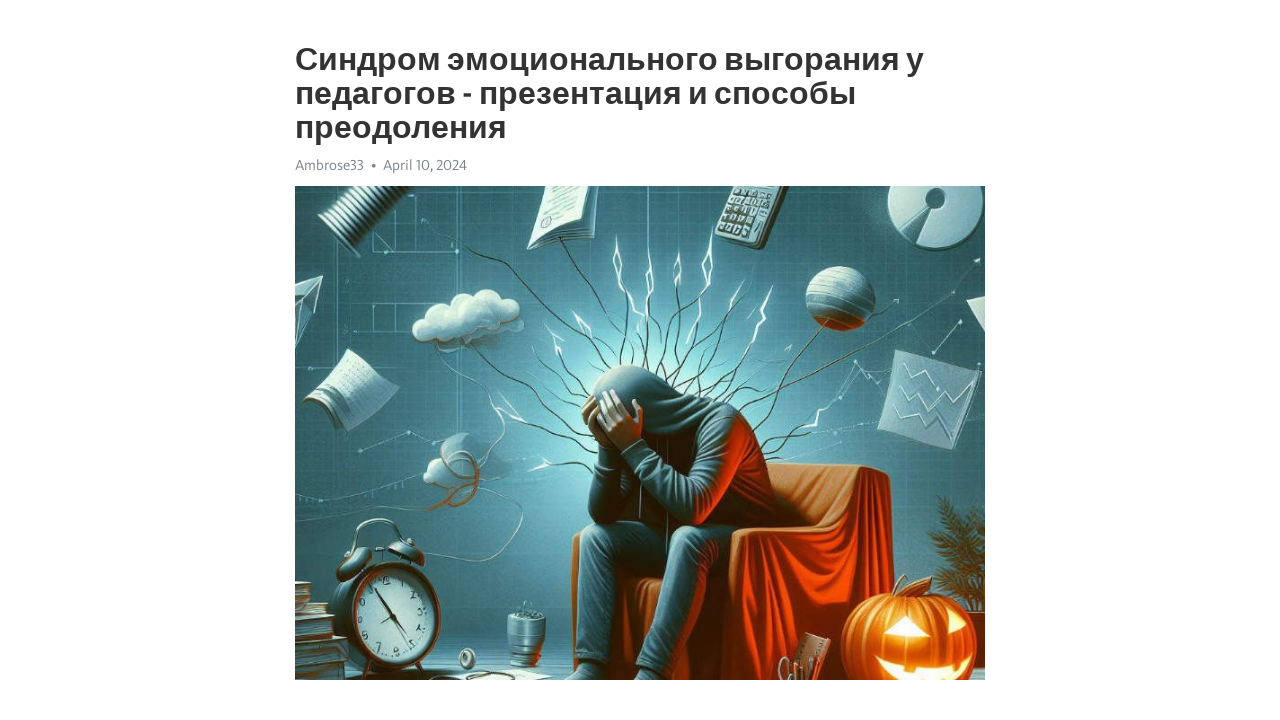

--- FILE ---
content_type: text/html; charset=utf-8
request_url: https://telegra.ph/Sindrom-ehmocionalnogo-vygoraniya-u-pedagogov---prezentaciya-i-sposoby-preodoleniya-04-10
body_size: 8837
content:
<!DOCTYPE html>
<html>
  <head>
    <meta charset="utf-8">
    <title>Синдром эмоционального выгорания у педагогов - презентация и способы преодоления – Telegraph</title>
    <meta name="viewport" content="width=device-width, initial-scale=1.0, minimum-scale=1.0, maximum-scale=1.0, user-scalable=no" />
    <meta name="format-detection" content="telephone=no" />
    <meta http-equiv="X-UA-Compatible" content="IE=edge" />
    <meta name="MobileOptimized" content="176" />
    <meta name="HandheldFriendly" content="True" />
    <meta name="robots" content="index, follow" />
    <meta property="og:type" content="article">
    <meta property="og:title" content="Синдром эмоционального выгорания у педагогов - презентация и способы преодоления">
    <meta property="og:description" content="Депрессия омрачает жизнь? Измените это сейчас&#33; Кликните тут, чтобы узнать&#33;

Вступление: Стремление образовательных учреждений к высоким показателям успеваемости и успешному преподаванию иногда приводит педагогов к синдрому эмоционального выгорания. Этот феномен, который стал серьезной проблемой в современном образовании, может существенно ослабить эффективность обучения и негативно сказаться на психологическом здоровье педагогов.
Презентация: Синдром эмоционального выгорания, также известный как бурн-аут, проявляется…">
    <meta property="og:image" content="https://telegra.ph/file/6fcc70dcd551971d167bf.jpg">
    <meta property="og:site_name" content="Telegraph">
    <meta property="article:published_time" content="2024-04-10T11:45:59+0000">
    <meta property="article:modified_time" content="2024-04-10T11:45:59+0000">
    <meta property="article:author" content="Ambrose33">
    <meta name="twitter:card" content="summary">
    <meta name="twitter:title" content="Синдром эмоционального выгорания у педагогов - презентация и способы преодоления">
    <meta name="twitter:description" content="Депрессия омрачает жизнь? Измените это сейчас&#33; Кликните тут, чтобы узнать&#33;

Вступление: Стремление образовательных учреждений к высоким показателям успеваемости и успешному преподаванию иногда приводит педагогов к синдрому эмоционального выгорания. Этот феномен, который стал серьезной проблемой в современном образовании, может существенно ослабить эффективность обучения и негативно сказаться на психологическом здоровье педагогов.
Презентация: Синдром эмоционального выгорания, также известный как бурн-аут, проявляется…">
    <meta name="twitter:image" content="https://telegra.ph/file/6fcc70dcd551971d167bf.jpg">
    <link rel="canonical" href="https://telegra.ph/Sindrom-ehmocionalnogo-vygoraniya-u-pedagogov---prezentaciya-i-sposoby-preodoleniya-04-10" />
    <link rel="shortcut icon" href="/favicon.ico?1" type="image/x-icon">
    <link rel="icon" type="image/png" href="/images/favicon.png?1" sizes="16x16">
    <link rel="icon" type="image/png" href="/images/favicon_2x.png?1" sizes="32x32">
    <link href="/css/quill.core.min.css" rel="stylesheet">
    <link href="/css/core.min.css?47" rel="stylesheet">
  </head>
  <body>
    <div class="tl_page_wrap">
      <div class="tl_page">
        <main class="tl_article">
          <header class="tl_article_header" dir="auto">
            <h1>Синдром эмоционального выгорания у педагогов - презентация и способы преодоления</h1>
            <address>
              <a rel="author">Ambrose33</a><!--
           --><time datetime="2024-04-10T11:45:59+0000">April 10, 2024</time>
            </address>
          </header>
          <article id="_tl_editor" class="tl_article_content"><h1>Синдром эмоционального выгорания у педагогов - презентация и способы преодоления<br></h1><address>Ambrose33<br></address><figure><img src="/file/6fcc70dcd551971d167bf.jpg"><figcaption></figcaption></figure><p><br></p><h3 id="Депрессия-омрачает-жизнь?-Измените-это-сейчас&amp;#33;-Кликните-тут,-чтобы-узнать&amp;#33;"><a href="https://clck.ru/38vNSs" target="_blank">Депрессия омрачает жизнь? Измените это сейчас&#33; Кликните тут, чтобы узнать&#33;</a></h3><p><br></p><p><strong>Вступление:</strong> Стремление образовательных учреждений к высоким показателям успеваемости и успешному преподаванию иногда приводит педагогов к синдрому эмоционального <a href="https://clck.ru/38vNSs" target="_blank">выгорания</a>. Этот феномен, который стал серьезной проблемой в современном образовании, может существенно ослабить эффективность обучения и негативно сказаться на психологическом здоровье педагогов.</p><p><strong>Презентация:</strong> Синдром эмоционального выгорания, также известный как бурн-аут, проявляется во физической, эмоциональной и психической истощенности педагогов. Они чувствуют перегрузку информацией, постоянное сопереживание проблемам учеников, подавленность и потерю интереса к своей работе.</p><p>Часто причиной выгорания являются высокие требования, плохой управленческий подход, нехватка времени, конфликты с коллегами или родителями. Педагоги сталкиваются с эмоциональным и психологическим недостатком, который может привести к снижению профессиональной эффективности и негативно сказаться на учебном процессе.</p><p><strong>Способы преодоления:</strong> Для преодоления синдрома эмоционального выгорания педагоги должны обратить внимание на свое психологическое и эмоционального состояние. Необходимо найти время для отдыха и релаксации, заниматься спортом и поддерживать здоровый образ жизни.</p><p>Помимо этого, педагогам рекомендуется развивать навыки эмоционального интеллекта, способности к саморефлексии и установление границ взаимодействия с окружающими. Регулярное общение с коллегами и получение профессиональной поддержки также может помочь справиться с <a href="https://clck.ru/38vNSs" target="_blank">выгорание</a>м и восстановить интерес к работе.</p><h3 id="Синдром-эмоционального-выгорания-у-педагогов">Синдром эмоционального выгорания у педагогов</h3><p>Несмотря на то, что педагоги имеют решающее значение для формирования будущего поколения, нередко их эмоциональное состояние остается незамеченным и недостаточно обсуждается. Синдром эмоционального выгорания у педагогов может привести к серьезным последствиям как для самих педагогов, так и для образовательной системы в целом.</p><p>Чувство беспомощности, усталости и разочарования может привести к снижению мотивации, эффективности и качества работы, а также к потере профессионального интереса. Педагогический процесс становится менее продуктивным и менее эффективным, что негативно сказывается на успехах учащихся.</p><h3 id="Причины-возникновения-синдрома-эмоционального-выгорания">Причины возникновения синдрома эмоционального выгорания</h3><ul><li>Высокие требования общества и родителей к профессиональной деятельности педагогов</li><li>Недостаточная поддержка и признание со стороны администрации и коллег</li><li>Неопределенность и непредсказуемость в работе</li><li>Большое количество рабочих часов и ответственности</li></ul><p>Чтобы преодолеть этот синдром и сохранить эмоциональное благополучие, педагоги могут обратить внимание на важные аспекты своей жизни. Важно находить время для отдыха, релаксации и самоухода. Позаботьтесь о своей физической активности и здоровом образе жизни, установите границы работы и регулярно отдыхайте.</p><p>Также важно обратиться за профессиональной поддержкой и помощью. Обмен опытом с коллегами и участие в педагогических семинарах и тренингах могут помочь найти новые идеи, перспективы и взгляды на свою работу. Не стесняйтесь общаться с психологами и консультантами, которые могут помочь справиться с эмоциональным выгоранием и улучшить вашу психологическую стабильность.</p><h3 id="Презентация:-эффективный-инструмент-обучения">Презентация: эффективный инструмент обучения</h3><p><strong>Визуализация и вовлечение</strong></p><p>Основная цель презентации – визуализировать содержание урока, чтобы сделать его более доступным и увлекательным для обучающихся. Используя различные элементы дизайна, такие как изображения, графики, диаграммы и анимацию, преподаватель может помочь учащимся лучше понять и запомнить представляемую информацию.</p><p><strong>Структурирование материала и последовательность</strong></p><p>Презентация помогает педагогам структурировать информацию и представить ее в логической последовательности. При создании презентации важно определить основные идеи и выстроить логическую цепочку, чтобы учащиеся могли легко следовать за представляемым материалом.</p><p><strong>Вариативность и адаптация</strong></p><p>Презентация – это гибкий инструмент, который можно адаптировать под разные потребности и стили обучения. Педагог может использовать различные типы презентаций, такие как слайды, вебинары, видеоуроки, чтобы создать разнообразие в образовательном процессе и сделать урок интересным и привлекательным для разных типов учащихся.</p><ul><li>Презентация помогает педагогу удерживать внимание учащихся.</li><li>Она стимулирует активное участие и взаимодействие с материалом.</li><li>Презентация способствует развитию навыков презентации и коммуникации.</li></ul><p>В целом, презентация является мощным инструментом обучения, который помогает педагогу создать интерактивную и захватывающую учебную среду, способствующую эффективному усвоению знаний и развитию учащихся.</p><h3 id="Понятие-и-проявления">Понятие и проявления</h3><p>У педагогов синдром выгорания может проявляться различными способами. Они часто испытывают чувство усталости и истощения, как физического, так и эмоционального. Постоянный перегруз учебной программы, сложные ситуации в классе, требования со стороны родителей – все это может привести к снижению мотивации и энергии у педагогов.</p><ul><li>Они также могут испытывать чувство беспомощности и бессилия перед сложными проблемами учеников и отсутствие поддержки со стороны администрации.</li><li>Нередко у педагогов возникают проблемы со сна, <a href="https://clck.ru/38vNSs" target="_blank">апатия</a>, раздражительность.</li><li>Из-за сплошного напряжения, они могут показывать повышенную эмоциональность и часто испытывать чувство внутреннего беспокойства.</li></ul><p>Проявления синдрома эмоционального выгорания у педагогов могут сказаться на качестве их работы и отношении к ученикам. Это может привести к снижению производительности и качества образования, а также к ухудшению взаимоотношений с коллегами и родителями.</p><h3 id="Проблемы,-связанные-с-эмоциональным-выгоранием">Проблемы, связанные с эмоциональным выгоранием</h3><p>Одной из основных проблем, связанных с эмоциональным выгоранием, является ухудшение психологического благополучия педагогов. Постоянное ощущение усталости, раздражительность, апатия и отсутствие радости от работы - признаки психического и эмоционального истощения.</p><ul><li>Регулярные конфликты в классе и сложные взаимоотношения со школьниками</li><li>Неэффективное управление классом и повышенная нагрузка на педагога</li><li>Отсутствие поддержки со стороны администрации и коллег</li><li>Недостаточная возможность отдыха и саморазвития</li><li>Высокие ожидания со стороны общества и родителей</li><li>Неудовлетворительные условия работы и материальное вознаграждение</li></ul><p>Эти факторы могут привести к чувству беспомощности и отчаяния у педагогов, что в свою очередь может привести к ухудшению качества образования и негативным последствиям для учеников. Поэтому важно предоставлять поддержку и оказывать помощь педагогам, страдающим эмоциональным выгоранием.</p><h3 id="Способы-преодоления">Способы преодоления</h3><p>Для педагогов важно находить эффективные способы преодоления синдрома эмоционального выгорания, чтобы сохранять свою энергию и страсть к профессии. С растущими требованиями и нагрузками, педагоги сталкиваются с повышенным стрессом и эмоциональным изнурением, но есть несколько полезных методов, которые помогут им справиться с этим состоянием.</p><p>1. Забота о себе: самоуход и психоэмоциональное благополучие должны стать приоритетами в жизни педагога. Регулярное физическое упражнение, здоровое питание, достаточный сон и время для отдыха - все это поможет педагогу восстановить энергию и укрепить свое психическое здоровье. Также важно уделить время своим увлечениям и хобби, чтобы наслаждаться жизнью и находить радость вне школы.</p><ul><li><strong>Стремление к сбалансированности</strong>: важно научиться находить баланс между работой и личной жизнью. Педагогам будет полезно установить границы и научиться говорить &quot;нет&quot; ненужным обязанностям. Они также могут обратиться за поддержкой к коллегам, родственникам и друзьям, чтобы разделить свои переживания и получить совет или поддержку.</li><li><strong>Поддержка связей и коммуникация</strong>: активное общение с коллегами и студентами может сыграть важную роль в преодолении синдрома эмоционального выгорания. Педагоги могут организовывать встречи, общаться в коллективе, участвовать в профессиональных сообществах, чтобы делиться опытом и получать поддержку от других специалистов в области образования.</li></ul><h3 id="Самоанализ-и-понимание-причин">Самоанализ и понимание причин</h3><p>Синдром эмоционального выгорания у педагогов представляет собой серьезную проблему, которая может оказывать негативное влияние на их работу и личную жизнь. Для преодоления этого состояния необходимо провести самоанализ и понять причины, которые привели к его появлению.</p><p>Важно отметить, что каждый педагог может столкнуться с различными причинами эмоционального выгорания. Однако, некоторые из них являются более распространенными и требуют особого внимания. Например, перегрузка работой, недостаток поддержки со стороны администрации, конфликты с коллегами или неприятные ситуации с учениками могут стать источником стресса и истощения эмоциональных ресурсов.</p><ul><li>Перегрузка работой: возможно, преподавателям приходится справляться с излишней нагрузкой, такой как большое количество уроков, дополнительные задачи и обязанности вне класса. Это может привести к ангсту и изнурению.</li><li>Недостаток поддержки: отсутствие понимания и поддержки со стороны администрации и коллег может осложнить ситуацию и усугубить эмоциональное состояние преподавателя.</li><li>Конфликты с коллегами: взаимоотношения с коллегами могут оказывать существенное влияние на эмоциональное благополучие педагога. Непродуктивные обсуждения, грубость или ощущение неподдержки могут усилить стресс и вызвать выгорание.</li><li>Неприятные ситуации с учениками: конфликты, непослушание, негативное поведение со стороны учеников могут вызывать эмоциональный дискомфорт и снижать мотивацию педагога.</li></ul><p><strong>Важно понимать, что каждый педагог имеет свои собственные причины и способность к эмоциональному выгоранию. Самоанализ поможет выявить эти факторы и разработать стратегии по их преодолению.</strong></p><h3 id="Психотерапия-и-консультации">Психотерапия и консультации</h3><p>В современных условиях педагогической деятельности педагоги часто сталкиваются с большим количеством стрессовых ситуаций. Синдром эмоционального выгорания, или бурантамия, может стать серьезной проблемой, которая сказывается на эмоциональном, физическом и профессиональном благополучии педагогов.</p><p>Для преодоления данного синдрома важно обратиться за помощью к специалистам психотерапевтам и консультантам. Они смогут предоставить эффективные инструменты для лечения и предупреждения синдрома эмоционального выгорания.</p><p>Психотерапия, как метод лечения эмоционального выгорания у педагогов, позволяет им разобраться в собственных эмоциональных переживаниях, найти ресурсы для снятия стресса и негативных эмоций. Психотерапевт помогает педагогам находить новые пути решения проблем, улучшает их самооценку и повышает уровень самопонимания.</p><p>Консультации в рамках синдрома эмоционального выгорания помогают педагогам справиться с конкретными профессиональными проблемами. Консультант предоставляет советы, рекомендации по улучшению взаимодействия с учениками и родителями, помогает разобраться в сложных вопросах, связанных с педагогической практикой.</p><p>Важно понимать, что психотерапия и консультации не являются панацеей от синдрома эмоционального выгорания, но они предоставляют педагогам необходимые инструменты и поддержку для преодоления данного состояния. Комплексный подход и регулярные сеансы позволяют педагогам вернуть энергию, радость от работы и эмоциональное благополучие.</p><h3 id="Установление-равновесия-между-работой-и-личной-жизнью">Установление равновесия между работой и личной жизнью</h3><p>Чтобы преодолеть этот синдром и восстановить баланс, педагоги должны научиться устанавливать границы между работой и личной жизнью. Важно осознать, что забота о себе и своем благополучии не является эгоистичным поступком, а наоборот, позволяет сохранить свою энергию и эмоциональное здоровье.</p><p><strong>Ниже приведены несколько способов помочь педагогам найти равновесие между работой и личной жизнью:</strong></p><ul><li>Установите четкую границу между рабочим временем и временем для себя. Определите, когда вы заканчиваете свою рабочую деятельность и начинаете заниматься личными делами.</li><li>Практикуйте эффективное управление временем. Определите свои приоритеты и планируйте свой день, чтобы иметь время как для работы, так и для отдыха.</li><li>Найдите хобби или занятия, которые приносят вам удовлетворение и помогают расслабиться. Это может быть чтение, спорт, искусство или что-то другое, что вас вдохновляет.</li><li>Помните о значимости физического здоровья. Регулярные занятия спортом и правильное питание могут повысить вашу энергию и самочувствие.</li><li>Не забывайте о социальной поддержке. Обсуждайте свои эмоции и переживания с коллегами, друзьями или супругом. Разделитесь с кем-то своими радостями и трудностями.</li></ul><p>В конечном итоге, установление равновесия между работой и личной жизнью – это процесс, требующий осознанности, самоанализа и постоянной работы над собой. Однако это не только поможет предотвратить эмоциональное <a href="https://clck.ru/38vNSs" target="_blank">истощение</a>, но и обеспечит педагогам возможность наслаждаться своей профессией и личным временем.</p><h3 id="Смотрите-на-эту-тему:">Смотрите на эту тему:</h3><figure><iframe src="/embed/youtube?url=https%3A%2F%2Fwww.youtube.com%2Fwatch%3Fv%3DBaWD1h-yBE8" width="640" height="360" frameborder="0" allowtransparency="true" allowfullscreen="true" scrolling="no"></iframe><figcaption></figcaption></figure><p><br></p><p><br></p></article>
          <div id="_tl_link_tooltip" class="tl_link_tooltip"></div>
          <div id="_tl_tooltip" class="tl_tooltip">
            <div class="buttons">
              <span class="button_hover"></span>
              <span class="button_group"><!--
             --><button id="_bold_button"></button><!--
             --><button id="_italic_button"></button><!--
             --><button id="_link_button"></button><!--
           --></span><!--
           --><span class="button_group"><!--
             --><button id="_header_button"></button><!--
             --><button id="_subheader_button"></button><!--
             --><button id="_quote_button"></button><!--
           --></span>
            </div>
            <div class="prompt">
              <span class="close"></span>
              <div class="prompt_input_wrap"><input type="url" class="prompt_input" /></div>
            </div>
          </div>
          <div id="_tl_blocks" class="tl_blocks">
            <div class="buttons">
              <button id="_image_button"></button><!--
           --><button id="_embed_button"></button>
            </div>
          </div>
          <aside class="tl_article_buttons">
            <div class="account account_top"></div>
            <button id="_edit_button" class="button edit_button">Edit</button><!--
         --><button id="_publish_button" class="button publish_button">Publish</button>
            <div class="account account_bottom"></div>
            <div id="_error_msg" class="error_msg"></div>
          </aside>
        </main>
      </div>
          <div class="tl_page_footer">
      <div id="_report_button" class="tl_footer_button">Report content on this page</div>
    </div>
    </div>
      <div class="tl_popup tl_popup_hidden" id="_report_popup">
    <main class="tl_popup_body tl_report_popup">
      <form id="_report_form" method="post">
        <section>
          <h2 class="tl_popup_header">Report Page</h2>
          <div class="tl_radio_items">
            <label class="tl_radio_item">
              <input type="radio" class="radio" name="reason" value="violence">
              <span class="tl_radio_item_label">Violence</span>
            </label>
            <label class="tl_radio_item">
              <input type="radio" class="radio" name="reason" value="childabuse">
              <span class="tl_radio_item_label">Child Abuse</span>
            </label>
            <label class="tl_radio_item">
              <input type="radio" class="radio" name="reason" value="copyright">
              <span class="tl_radio_item_label">Copyright</span>
            </label>
            <label class="tl_radio_item">
              <input type="radio" class="radio" name="reason" value="illegal_drugs">
              <span class="tl_radio_item_label">Illegal Drugs</span>
            </label>
            <label class="tl_radio_item">
              <input type="radio" class="radio" name="reason" value="personal_details">
              <span class="tl_radio_item_label">Personal Details</span>
            </label>
            <label class="tl_radio_item">
              <input type="radio" class="radio" name="reason" value="other">
              <span class="tl_radio_item_label">Other</span>
            </label>
          </div>
          <div class="tl_textfield_item tl_comment_field">
            <input type="text" class="tl_textfield" name="comment" value="" placeholder="Add Comment…">
          </div>
          <div class="tl_copyright_field">
            Please submit your DMCA takedown request to <a href="mailto:dmca@telegram.org?subject=Report%20to%20Telegraph%20page%20%22%D0%A1%D0%B8%D0%BD%D0%B4%D1%80%D0%BE%D0%BC%20%D1%8D%D0%BC%D0%BE%D1%86%D0%B8%D0%BE%D0%BD%D0%B0%D0%BB%D1%8C%D0%BD%D0%BE%D0%B3%D0%BE%20%D0%B2%D1%8B%D0%B3%D0%BE%D1%80%D0%B0%D0%BD%D0%B8%D1%8F%20%D1%83%20%D0%BF%D0%B5%D0%B4%D0%B0%D0%B3%D0%BE%D0%B3%D0%BE%D0%B2%20-%20%D0%BF%D1%80%D0%B5%D0%B7%D0%B5%D0%BD%D1%82%D0%B0%D1%86%D0%B8%D1%8F%20%D0%B8%20%D1%81%D0%BF%D0%BE%D1%81%D0%BE%D0%B1%D1%8B%20%D0%BF%D1%80%D0%B5%D0%BE%D0%B4%D0%BE%D0%BB%D0%B5%D0%BD%D0%B8%D1%8F%22&body=Reported%20page%3A%20https%3A%2F%2Ftelegra.ph%2FSindrom-ehmocionalnogo-vygoraniya-u-pedagogov---prezentaciya-i-sposoby-preodoleniya-04-10%0A%0A%0A" target="_blank">dmca@telegram.org</a>
          </div>
        </section>
        <aside class="tl_popup_buttons">
          <button type="reset" class="button" id="_report_cancel">Cancel</button>
          <button type="submit" class="button submit_button">Report</button>
        </aside>
      </form>
    </main>
  </div>
    
    <script>var T={"apiUrl":"https:\/\/edit.telegra.ph","uploadEnabled":false,"datetime":1712749559,"pageId":"469423d43fcdd28fbf88e","editable":true};(function(){var b=document.querySelector('time');if(b&&T.datetime){var a=new Date(1E3*T.datetime),d='January February March April May June July August September October November December'.split(' ')[a.getMonth()],c=a.getDate();b.innerText=d+' '+(10>c?'0':'')+c+', '+a.getFullYear()}})();</script>
    <script src="/js/jquery.min.js"></script>
    <script src="/js/jquery.selection.min.js"></script>
    <script src="/js/autosize.min.js"></script>
    <script src="/js/load-image.all.min.js?1"></script>
    <script src="/js/quill.min.js?10"></script>
    <script src="/js/core.min.js?67"></script>
    <script async src="https://t.me/_websync_?path=Sindrom-ehmocionalnogo-vygoraniya-u-pedagogov---prezentaciya-i-sposoby-preodoleniya-04-10&hash=dbc62f33ec876bb328"></script>
  </body>
</html>